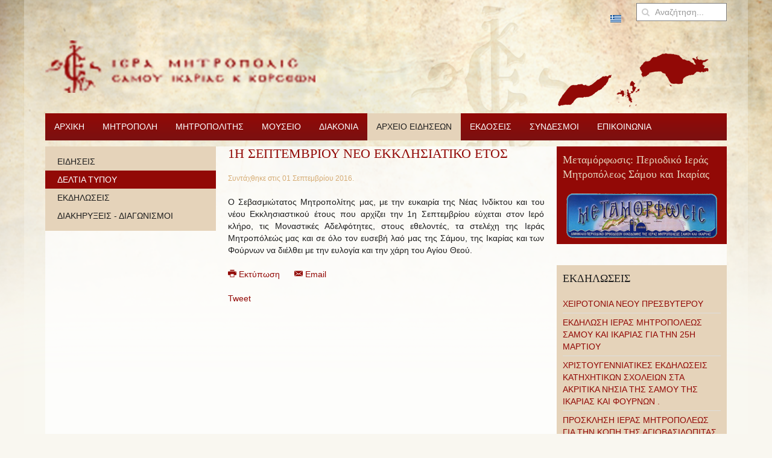

--- FILE ---
content_type: text/html; charset=utf-8
request_url: https://imsamou.gr/index.php/el/nea/deltia-typou/365-1i-septemvriou-neo-ekklisiatiko-etos
body_size: 8997
content:
<!DOCTYPE HTML>
<html lang="el-gr" dir="ltr"  data-config='{"twitter":0,"plusone":0,"facebook":0,"style":"imsam"}'>

<head>
<meta http-equiv="X-UA-Compatible" content="IE=edge">
<meta name="viewport" content="width=device-width, initial-scale=1">
<meta charset="utf-8" />
	<base href="https://imsamou.gr/index.php/el/nea/deltia-typou/365-1i-septemvriou-neo-ekklisiatiko-etos" />
	<meta name="author" content="Πάτερ Δημήτριος Ρηγάκης" />
	<meta name="generator" content="Joomla! - Open Source Content Management" />
	<title>1Η ΣΕΠΤΕΜΒΡΙΟΥ ΝΕΟ ΕΚΚΛΗΣΙΑΤΙΚΟ ΕΤΟΣ</title>
	<link href="/templates/yoo_master2/favicon.ico" rel="shortcut icon" type="image/vnd.microsoft.icon" />
	<link href="/cache/widgetkit/widgetkit-2fba5443.css" rel="stylesheet" />
	<link href="/plugins/system/jce/css/content.css?badb4208be409b1335b815dde676300e" rel="stylesheet" />
	<link href="/media/com_icagenda/icicons/style.css?149ebb80a1a49e0cb585684b84e57262" rel="stylesheet" />
	<link href="/components/com_icagenda/themes/packs/default/css/default_module.css" rel="stylesheet" />
	<link href="/media/mod_languages/css/template.css?149ebb80a1a49e0cb585684b84e57262" rel="stylesheet" />
	<style>
.spshare_fltlft {display:inline-block}.spshare {margin:10px 0}.sp_fblike {width:130px}.sp_pinterest, .sp_linkedin,.sp_digg {margin-right:10px}.sp_pinterest a {float:left}.sp_plusone {width:70px}.sp_twitter {width:106px}
@media screen and (min-width:1201px){


}

@media screen and (min-width:769px) and (max-width:1200px){


}

@media screen and (min-width:481px) and (max-width:768px){


}

@media screen and (max-width:480px){



	#ictip a.close {
		padding-right:15px;
	}

}

	</style>
	<script src="http://platform.twitter.com/widgets.js"></script>
	<script src="https://apis.google.com/js/plusone.js"></script>
	<script src="/media/jui/js/jquery.min.js?149ebb80a1a49e0cb585684b84e57262"></script>
	<script src="/media/jui/js/jquery-noconflict.js?149ebb80a1a49e0cb585684b84e57262"></script>
	<script src="/media/jui/js/jquery-migrate.min.js?149ebb80a1a49e0cb585684b84e57262"></script>
	<script src="/cache/widgetkit/widgetkit-5b4c9c9f.js"></script>
	<script src="/media/jui/js/bootstrap.min.js?149ebb80a1a49e0cb585684b84e57262"></script>
	<script src="/modules/mod_iccalendar/js/jQuery.highlightToday.min.js"></script>
	<script>

					(function(d){
					  var js, id = 'facebook-jssdk'; if (d.getElementById(id)) {return;}
					  js = d.createElement('script'); js.id = id; js.async = true;
					  js.src = '//connect.facebook.net/en_US/all.js#xfbml=1';
					  d.getElementsByTagName('head')[0].appendChild(js);
					}(document));				
				
		jQuery(document).ready(function(){
			jQuery("#mod_iccalendar_108").highlightToday("show_today");
		});
	
	</script>

<link rel="apple-touch-icon-precomposed" href="/templates/yoo_master2/apple_touch_icon.png">
<link rel="stylesheet" href="/templates/yoo_master2/styles/imsam/css/bootstrap.css">
<link rel="stylesheet" href="/templates/yoo_master2/styles/imsam/css/theme.css">
<link rel="stylesheet" href="/templates/yoo_master2/css/custom.css">
<script src="/templates/yoo_master2/warp/vendor/uikit/js/uikit.js"></script>
<script src="/templates/yoo_master2/warp/vendor/uikit/js/components/autocomplete.js"></script>
<script src="/templates/yoo_master2/warp/vendor/uikit/js/components/search.js"></script>
<script src="/templates/yoo_master2/warp/vendor/uikit/js/components/tooltip.js"></script>
<script src="/templates/yoo_master2/warp/js/social.js"></script>
<script src="/templates/yoo_master2/js/theme.js"></script>
</head>

<body class="tm-sidebar-a-left tm-sidebar-b-right tm-sidebars-2 tm-isblog">

	<div class="uk-container uk-container-center">

				<div class="tm-toolbar uk-clearfix uk-hidden-small">

			
						<div class="uk-float-right"><div class="uk-panel">
<form id="search-101-690c8a0d05bc9" class="uk-search" action="/index.php/el/nea/deltia-typou" method="post" data-uk-search="{'source': '/index.php/el/component/search/?tmpl=raw&amp;type=json&amp;ordering=&amp;searchphrase=all', 'param': 'searchword', 'msgResultsHeader': 'Αποτελέσματα Αναζήτησης', 'msgMoreResults': 'Περισσότερα αποτελέσματα', 'msgNoResults': 'Δεν υπάρχουν αποτελέσματα', flipDropdown: 1}">
	<input class="uk-search-field" type="text" name="searchword" placeholder="Αναζήτηση...">
	<input type="hidden" name="task"   value="search">
	<input type="hidden" name="option" value="com_search">
	<input type="hidden" name="Itemid" value="267">
</form>
</div>
<div class="uk-panel"><div class="mod-languages">

	<ul class="lang-inline" dir="ltr">
									<li class="lang-active">
			<a href="https://imsamou.gr/index.php/el/nea/deltia-typou/365-1i-septemvriou-neo-ekklisiatiko-etos">
												<img src="/media/mod_languages/images/el_gr.gif" alt="Ελληνικά (Ελλάδα)" title="Ελληνικά (Ελλάδα)" />										</a>
			</li>
				</ul>

</div>
</div></div>
			
		</div>
		
				<div class="tm-headerbar uk-clearfix uk-hidden-small">

						<a class="tm-logo" href="https://imsamou.gr">
	<img src="/images/logo.png" alt="logo" /></a>
			
			<div class="uk-panel">
	<p>&nbsp;&nbsp; <img src="/images/stories/3-islands.png" alt="3 islands" /></p></div>
		</div>
		
				<nav class="tm-navbar uk-navbar">

						
<ul class="uk-navbar-nav uk-hidden-small">
<li><a href="/index.php/el/">ΑΡΧΙΚΗ</a></li><li class="uk-parent" data-uk-dropdown="{'preventflip':'y'}" aria-haspopup="true" aria-expanded="false"><a href="/index.php/el/mitropoli">ΜΗΤΡΟΠΟΛΗ</a><div class="uk-dropdown uk-dropdown-navbar uk-dropdown-width-1"><div class="uk-grid uk-dropdown-grid"><div class="uk-width-1-1"><ul class="uk-nav uk-nav-navbar"><li><a href="/index.php/el/mitropoli/dioikisi-ypiresies">ΔΙΟΙΚΗΣΗ</a></li><li><a href="/index.php/el/mitropoli/ypiresies">ΥΠΗΡΕΣΙΕΣ</a></li><li class="uk-parent"><a href="/index.php/el/mitropoli/ieroi-naoi-kai-mones">ΙΕΡΟΙ ΝΑΟΙ</a><ul class="uk-nav-sub"><li><a href="/index.php/el/mitropoli/ieroi-naoi-kai-mones/ieroi-naoi-samou">ΙΕΡΟΙ ΝΑΟΙ ΣΑΜΟΥ</a></li><li><a href="/index.php/el/mitropoli/ieroi-naoi-kai-mones/ieroi-naoi-ikarias">ΙΕΡΟΙ ΝΑΟΙ ΙΚΑΡΙΑΣ</a></li></ul></li><li><a href="/index.php/el/mitropoli/ieres-mones">ΙΕΡΕΣ ΜΟΝΕΣ</a></li><li><a href="/index.php/el/mitropoli/istoria-tis-mitropoleos">ΙΣΤΟΡΙΑ ΤΗΣ ΜΗΤΡΟΠΟΛΕΩΣ</a></li><li><a href="/index.php/el/mitropoli/topikoi-agioi-kai-eortes">ΤΟΠΙΚΟΙ ΑΓΙΟΙ ΚΑΙ ΕΟΡΤΕΣ</a></li><li><a href="/index.php/el/mitropoli/istorika-mnimeia">ΜΝΗΜΕΙΑ ΜΗΤΡΟΠΟΛΕΩΣ</a></li><li><a href="/index.php/el/mitropoli/diatelesantes-arxiereis">ΔΙΑΤΕΛΕΣΑΝΤΕΣ ΑΡΧΙΕΡΕΙΣ</a></li></ul></div></div></div></li><li class="uk-parent" data-uk-dropdown="{'preventflip':'y'}" aria-haspopup="true" aria-expanded="false"><a href="/index.php/el/mitropolitis">ΜΗΤΡΟΠΟΛΙΤΗΣ</a><div class="uk-dropdown uk-dropdown-navbar uk-dropdown-width-1"><div class="uk-grid uk-dropdown-grid"><div class="uk-width-1-1"><ul class="uk-nav uk-nav-navbar"><li><a href="/index.php/el/mitropolitis/viografiko">ΒΙΟΓΡΑΦΙΚΟ</a></li><li><a href="/index.php/el/mitropolitis/enthronistirios-logos">ΕΝΘΡΟΝΙΣΤΗΡΙΟΣ ΛΟΓΟΣ</a></li><li><a href="/index.php/el/mitropolitis/programma-xorostasion">ΠΡΟΓΡΑΜΜΑ ΧΟΡΟΣΤΑΣΙΩΝ</a></li><li><a href="/index.php/el/mitropolitis/omilies">ΟΜΙΛΙΕΣ ΚΗΡΥΓΜΑΤΑ</a></li><li><a href="/index.php/el/mitropolitis/egkyklioi">ΕΓΚΥΚΛΙΟΙ</a></li><li><a href="/index.php/el/mitropolitis/mynhmata">ΜΗΝΥΜΑΤΑ</a></li><li><a href="/index.php/el/mitropolitis/syggrafiko-ergo">ΣΥΓΓΡΑΦΙΚΟ ΕΡΓΟ</a></li></ul></div></div></div></li><li class="uk-parent" data-uk-dropdown="{'preventflip':'y'}" aria-haspopup="true" aria-expanded="false"><a href="/index.php/el/mouseio">ΜΟΥΣΕΙΟ</a><div class="uk-dropdown uk-dropdown-navbar uk-dropdown-width-1"><div class="uk-grid uk-dropdown-grid"><div class="uk-width-1-1"><ul class="uk-nav uk-nav-navbar"><li><a href="/index.php/el/mouseio/museumenu">ΜΟΥΣΕΙΟ</a></li><li><a href="/index.php/el/mouseio/ekthemata">ΕΚΘΕΜΑΤΑ</a></li><li class="uk-parent"><a href="/index.php/el/mouseio/vivliothiki">ΒΙΒΛΙΟΘΗΚΗ</a><ul class="uk-nav-sub"><li><a href="/index.php/el/mouseio/vivliothiki/katalogos">ΚΑΤΑΛΟΓΟΣ</a></li></ul></li><li><a href="/index.php/el/mouseio/kentro-ekklisiastikon-kai-istorikon-meleton">ΚΕΝΤΡΟ ΕΚΚΛΗΣΙΑΣΤΙΚΩΝ ΙΣΤΟΡΙΚΩΝ ΚΑΙ ΠΟΛΙΤΙΣΜΙΚΩΝ ΜΕΛΕΤΩΝ</a></li></ul></div></div></div></li><li class="uk-parent" data-uk-dropdown="{'preventflip':'y'}" aria-haspopup="true" aria-expanded="false"><a href="/index.php/el/diakonia">ΔΙΑΚΟΝΙΑ</a><div class="uk-dropdown uk-dropdown-navbar uk-dropdown-width-1"><div class="uk-grid uk-dropdown-grid"><div class="uk-width-1-1"><ul class="uk-nav uk-nav-navbar"><li><a href="/index.php/el/diakonia/girokomeia">ΓΗΡΟΚΟΜΕΙΑ</a></li><li class="uk-parent"><a href="/index.php/el/diakonia/neotita">ΝΕΟΤΗΤΑ</a><ul class="uk-nav-sub"><li><a href="/index.php/el/diakonia/neotita/katixitiko">ΚΑΤΗΧΗΤΙΚΟ</a></li><li><a href="/index.php/el/diakonia/neotita/kataskinoseis">ΚΑΤΑΣΚΗΝΩΣΕΙΣ</a></li></ul></li><li><a href="/index.php/el/diakonia/pantopoleio-agapis">ΠΑΝΤΟΠΩΛΕΙΟ ΑΓΑΠΗΣ</a></li><li><a href="/index.php/el/diakonia/imatothiki">ΙΜΑΤΙΟΘΗΚΗ</a></li></ul></div></div></div></li><li class="uk-parent uk-active" data-uk-dropdown="{'preventflip':'y'}" aria-haspopup="true" aria-expanded="false"><a href="/index.php/el/nea">ΑΡΧΕΙΟ ΕΙΔΗΣΕΩΝ</a><div class="uk-dropdown uk-dropdown-navbar uk-dropdown-width-1"><div class="uk-grid uk-dropdown-grid"><div class="uk-width-1-1"><ul class="uk-nav uk-nav-navbar"><li><a href="/index.php/el/nea/eidiseis">ΕΙΔΗΣΕΙΣ</a></li><li class="uk-active"><a href="/index.php/el/nea/deltia-typou">ΔΕΛΤΙΑ ΤΥΠΟΥ</a></li><li><a href="/index.php/el/nea/ekdiloseis">ΕΚΔΗΛΩΣΕΙΣ</a></li><li><a href="/index.php/el/nea/diakirykseis-diagonismoi">ΔΙΑΚΗΡΥΞΕΙΣ - ΔΙΑΓΩΝΙΣΜΟΙ</a></li></ul></div></div></div></li><li class="uk-parent" data-uk-dropdown="{'preventflip':'y'}" aria-haspopup="true" aria-expanded="false"><a href="/index.php/el/ekdoseis">ΕΚΔΟΣΕΙΣ</a><div class="uk-dropdown uk-dropdown-navbar uk-dropdown-width-1"><div class="uk-grid uk-dropdown-grid"><div class="uk-width-1-1"><ul class="uk-nav uk-nav-navbar"><li><a href="/index.php/el/ekdoseis/ekdoseis-vivlion-kai-ieron-akolouthion">ΕΚΔΟΣΕΙΣ ΒΙΒΛΙΩΝ ΚΑΙ ΙΕΡΩΝ ΑΚΟΛΟΥΘΙΩΝ</a></li><li class="uk-parent"><a href="/index.php/el/ekdoseis/periodiko-metamorfosi">ΠΕΡΙΟΔΙΚΟ ΜΕΤΑΜΟΡΦΩΣΙΣ</a><ul class="uk-nav-sub"><li><a href="/index.php/el/ekdoseis/periodiko-metamorfosi/2013">2013</a></li><li><a href="/index.php/el/ekdoseis/periodiko-metamorfosi/2012">2012</a></li><li><a href="/index.php/el/ekdoseis/periodiko-metamorfosi/2011">2011</a></li></ul></li></ul></div></div></div></li><li class="uk-parent" data-uk-dropdown="{'preventflip':'y'}" aria-haspopup="true" aria-expanded="false"><a href="/index.php/el/syndesmoi">ΣΥΝΔΕΣΜΟΙ</a><div class="uk-dropdown uk-dropdown-navbar uk-dropdown-width-1"><div class="uk-grid uk-dropdown-grid"><div class="uk-width-1-1"><ul class="uk-nav uk-nav-navbar"><li><a href="/index.php/el/syndesmoi/eksoterikoi-syndesmoi">ΕΞΩΤΕΡΙΚΟΙ ΣΥΝΔΕΣΜΟΙ</a></li><li><a href="/index.php/el/syndesmoi/web-tv">WEB TV</a></li></ul></div></div></div></li><li><a href="/index.php/el/contact-gr">ΕΠΙΚΟΙΝΩΝΙΑ</a></li></ul>			
						<a href="#offcanvas" class="uk-navbar-toggle uk-visible-small" data-uk-offcanvas></a>
			
			
						<div class="uk-navbar-content uk-navbar-center uk-visible-small"><a class="tm-logo-small" href="https://imsamou.gr">
	<img style="margin-bottom: 20px;" src="/images/logo.png" alt="logo" width="343" height="65" /></a></div>
			
		</nav>
		
		
		
				<div id="tm-middle" class="tm-middle uk-grid" data-uk-grid-match data-uk-grid-margin>

						<div class="tm-main uk-width-medium-1-2 uk-push-1-4">

				
								<main id="tm-content" class="tm-content">

					
					<div id="system-message-container">
</div>
<article class="uk-article" data-permalink="http://imsamou.gr/index.php/el/nea/deltia-typou/365-1i-septemvriou-neo-ekklisiatiko-etos">

	
		<h1 class="uk-article-title">
					1Η ΣΕΠΤΕΜΒΡΙΟΥ ΝΕΟ ΕΚΚΛΗΣΙΑΤΙΚΟ ΕΤΟΣ			</h1>
	
	
		<p class="uk-article-meta">

		Συντάχθηκε στις <time datetime="2016-09-01">01 Σεπτεμβρίου 2016</time>.
	</p>
	
	
	
			
<p style="text-align: justify;">&Omicron; &Sigma;&epsilon;&beta;&alpha;&sigma;&mu;&iota;ώ&tau;&alpha;&tau;&omicron;&sigmaf; &Mu;&eta;&tau;&rho;&omicron;&pi;&omicron;&lambda;ί&tau;&eta;&sigmaf; &mu;&alpha;&sigmaf;, &mu;&epsilon; &tau;&eta;&nu; &epsilon;&upsilon;&kappa;&alpha;&iota;&rho;ί&alpha; &tau;&eta;&sigmaf; &Nu;έ&alpha;&sigmaf; &Iota;&nu;&delta;ί&kappa;&tau;&omicron;&upsilon; &kappa;&alpha;&iota; &tau;&omicron;&upsilon; &nu;έ&omicron;&upsilon; &Epsilon;&kappa;&kappa;&lambda;&eta;&sigma;&iota;&alpha;&sigma;&tau;&iota;&kappa;&omicron;ύ έ&tau;&omicron;&upsilon;&sigmaf; &pi;&omicron;&upsilon; &alpha;&rho;&chi;ί&zeta;&epsilon;&iota; &tau;&eta;&nu; 1&eta; &Sigma;&epsilon;&pi;&tau;&epsilon;&mu;&beta;&rho;ί&omicron;&upsilon; &epsilon;ύ&chi;&epsilon;&tau;&alpha;&iota; &sigma;&tau;&omicron;&nu; &Iota;&epsilon;&rho;ό &kappa;&lambda;ή&rho;&omicron;, &tau;&iota;&sigmaf; &Mu;&omicron;&nu;&alpha;&sigma;&tau;&iota;&kappa;έ&sigmaf; &Alpha;&delta;&epsilon;&lambda;&phi;ό&tau;&eta;&tau;&epsilon;&sigmaf;, &sigma;&tau;&omicron;&upsilon;&sigmaf; &epsilon;&theta;&epsilon;&lambda;&omicron;&nu;&tau;έ&sigmaf;, &tau;&alpha; &sigma;&tau;&epsilon;&lambda;έ&chi;&eta; &tau;&eta;&sigmaf; &Iota;&epsilon;&rho;ά&sigmaf; &Mu;&eta;&tau;&rho;&omicron;&pi;ό&lambda;&epsilon;ώ&sigmaf; &mu;&alpha;&sigmaf; &kappa;&alpha;&iota; &sigma;&epsilon; ό&lambda;&omicron; &tau;&omicron;&nu; &epsilon;&upsilon;&sigma;&epsilon;&beta;ή &lambda;&alpha;ό &mu;&alpha;&sigmaf; &tau;&eta;&sigmaf; &Sigma;ά&mu;&omicron;&upsilon;, &tau;&eta;&sigmaf; &Iota;&kappa;&alpha;&rho;ί&alpha;&sigmaf; &kappa;&alpha;&iota; &tau;&omega;&nu; &Phi;&omicron;ύ&rho;&nu;&omega;&nu; &nu;&alpha; &delta;&iota;έ&lambda;&theta;&epsilon;&iota; &mu;&epsilon; &tau;&eta;&nu; &epsilon;&upsilon;&lambda;&omicron;&gamma;ί&alpha; &kappa;&alpha;&iota; &tau;&eta;&nu; &chi;ά&rho;&eta; &tau;&omicron;&upsilon; &Alpha;&gamma;ί&omicron;&upsilon; &Theta;&epsilon;&omicron;ύ.</p> 	
	
	
		<p><a href="/index.php/el/nea/deltia-typou/365-1i-septemvriou-neo-ekklisiatiko-etos?tmpl=component&amp;print=1&amp;layout=default" class="uk-margin-right" title="Εκτύπωση άρθρου < 1Η ΣΕΠΤΕΜΒΡΙΟΥ ΝΕΟ ΕΚΚΛΗΣΙΑΤΙΚΟ ΕΤΟΣ >" onclick="window.open(this.href,'win2','status=no,toolbar=no,scrollbars=yes,titlebar=no,menubar=no,resizable=yes,width=640,height=480,directories=no,location=no'); return false;" rel="nofollow">			<span class="icon-print" aria-hidden="true"></span>
		Εκτύπωση	</a><a href="/index.php/el/component/mailto/?tmpl=component&amp;template=yoo_master2&amp;link=9774b58c12b4f45f74f339aa904cd8838c5e750c" class="uk-margin-right" title="Στείλτε αυτό το σύνδεσμο με ένα email σε ένα φίλο" onclick="window.open(this.href,'win2','width=400,height=550,menubar=yes,resizable=yes'); return false;" rel="nofollow">			<span class="icon-envelope" aria-hidden="true"></span>
		Email	</a></p>
	
	
	
	<div class='spshare'><div class='sp_twitter spshare_fltlft'><a href='https://twitter.com/share' class='twitter-share-button' data-text='1Η ΣΕΠΤΕΜΒΡΙΟΥ ΝΕΟ ΕΚΚΛΗΣΙΑΤΙΚΟ ΕΤΟΣ' data-url='https://imsamou.gr/index.php/el/nea/deltia-typou/365-1i-septemvriou-neo-ekklisiatiko-etos' data-count='horizontal'>Tweet</a></div><div class='sp_plusone spshare_fltlft'><g:plusone href='https://imsamou.gr/index.php/el/nea/deltia-typou/365-1i-septemvriou-neo-ekklisiatiko-etos' size='medium'></g:plusone></div><div class='sp_fblike spshare_fltlft'><div class='fb-like' data-href='https://imsamou.gr/index.php/el/nea/deltia-typou/365-1i-septemvriou-neo-ekklisiatiko-etos' data-send='true' data-layout='button_count' data-width='130' data-show-faces='flase'></div></div><div style='clear:both'></div></div>
</article>

				</main>
				
				
			</div>
			
                                                            <aside class="tm-sidebar-a uk-width-medium-1-4 uk-pull-1-2"><div class="uk-panel uk-panel-box"><ul class="uk-nav uk-nav-parent-icon uk-nav-side" data-uk-nav="{}">
<li><a href="/index.php/el/nea/eidiseis">ΕΙΔΗΣΕΙΣ</a></li><li class="uk-active"><a href="/index.php/el/nea/deltia-typou">ΔΕΛΤΙΑ ΤΥΠΟΥ</a></li><li><a href="/index.php/el/nea/ekdiloseis">ΕΚΔΗΛΩΣΕΙΣ</a></li><li><a href="/index.php/el/nea/diakirykseis-diagonismoi">ΔΙΑΚΗΡΥΞΕΙΣ - ΔΙΑΓΩΝΙΣΜΟΙ</a></li></ul></div></aside>
                                                <aside class="tm-sidebar-b uk-width-medium-1-4"><div class="uk-panel uk-panel-box uk-panel-box-primary"><h3 class="uk-panel-title">Μεταμόρφωσις: Περιοδικό Ιεράς Μητροπόλεως Σάμου και Ικαρίας </h3>
	<p><a href="/index.php/el/ekdoseis/periodiko-metamorfosi"><img style="display: block; margin-left: auto; margin-right: auto;" src="/images/periodika/magazine.png" alt="magazine" /></a></p></div>
<div class="uk-panel uk-panel-box"><h3 class="uk-panel-title">ΕΚΔΗΛΩΣΕΙΣ</h3>
<ul class="uk-list uk-list-line">
	<li><a href="/index.php/el/nea/100-ekdiloseis/710-xeirotonia-neou-presvyterou">ΧΕΙΡΟΤΟΝΙΑ ΝΕΟΥ ΠΡΕΣΒΥΤΕΡΟΥ</a></li>
	<li><a href="/index.php/el/nea/100-ekdiloseis/662-ekldivlosi-ieras-mitropoleos-samou-kai-ikarias-gia-tin-25i-martiou">ΕΚΔΗΛΩΣΗ ΙΕΡΑΣ ΜΗΤΡΟΠΟΛΕΩΣ ΣΑΜΟΥ ΚΑΙ ΙΚΑΡΙΑΣ ΓΙΑ ΤΗΝ 25Η ΜΑΡΤΙΟΥ </a></li>
	<li><a href="/index.php/el/nea/100-ekdiloseis/641-xristougenniatikes-ekdiloseis-katixitikon-sxoleion-sta-akritika-nisia-tis-samou-tis-ikarias-kai-fournon">ΧΡΙΣΤΟΥΓΕΝΝΙΑΤΙΚΕΣ  ΕΚΔΗΛΩΣΕΙΣ ΚΑΤΗΧΗΤΙΚΩΝ ΣΧΟΛΕΙΩΝ ΣΤΑ ΑΚΡΙΤΙΚΑ ΝΗΣΙΑ ΤΗΣ ΣΑΜΟΥ ΤΗΣ ΙΚΑΡΙΑΣ ΚΑΙ ΦΟΥΡΝΩΝ .</a></li>
	<li><a href="/index.php/el/nea/100-ekdiloseis/499-prosklisi-ieras-mitropoleos-gia-tin-kopi-tis-agiovasilopitas">ΠΡΟΣΚΛΗΣΗ ΙΕΡΑΣ ΜΗΤΡΟΠΟΛΕΩΣ ΓΙΑ ΤΗΝ ΚΟΠΗ ΤΗΣ ΑΓΙΟΒΑΣΙΛΟΠΙΤΑΣ</a></li>
	<li><a href="/index.php/el/nea/100-ekdiloseis/494-xristougenniatikes-eortes-ton-katixitikon-sxoleion-kai-ton-neanikon-syntrofion-tis-ieras-mitropoleos-mas">ΧΡΙΣΤΟΥΓΕΝΝΙΑΤΙΚΕΣ ΕΟΡΤΕΣ ΤΩΝ ΚΑΤΗΧΗΤΙΚΩΝ ΣΧΟΛΕΙΩΝ ΚΑΙ ΤΩΝ ΝΕΑΝΙΚΩΝ ΣΥΝΤΡΟΦΙΩΝ ΤΗΣ ΙΕΡΑΣ ΜΗΤΡΟΠΟΛΕΩΣ ΜΑΣ.</a></li>
</ul></div>
<div class="uk-panel uk-panel-box"><h3 class="uk-panel-title">ΔΕΛΤΙΑ ΤΥΠΟΥ</h3>
<ul class="uk-list uk-list-line">
	<li><a href="/index.php/el/nea/deltia-typou/1488-gkainia-to-lieftiko-katafygiou-samou">Ἐγκαίνια τοῦ Ἀλιευτικοῦ Καταφυγίου Σάμου</a></li>
	<li><a href="/index.php/el/nea/deltia-typou/1486-dilosi-tou-sevasmiotatou-mitropolitou-samou-ikarias-kai-korseon-k-k-efseviou-gia-ti-thliveri-epeteio-ton-pente-eton-apo-ton-katastreptiko-seismo-sti-samo">ΔΗΛΩΣΗ ΤΟΥ ΣΕΒΑΣΜΙΩΤΑΤΟΥ ΜΗΤΡΟΠΟΛΙΤΟΥ ΣΑΜΟΥ, ΙΚΑΡΙΑΣ ΚΑΙ ΚΟΡΣΕΩΝ κ.κ. ΕΥΣΕΒΙΟΥ ΓΙΑ ΤΗ ΘΛΙΒΕΡΗ ΕΠΕΤΕΙΟ ΤΩΝ ΠΕΝΤΕ ΕΤΩΝ ΑΠΟ ΤΟΝ ΚΑΤΑΣΤΡΕΠΤΙΚΟ ΣΕΙΣΜΟ ΣΤΗ ΣΑΜΟ</a></li>
	<li><a href="/index.php/el/nea/deltia-typou/1485-ortasm-s-t-s-peteiou-t-s-28is-ktovriou-st-n-kritik-er-mitropoli-mas">Ἐορτασμὸς τῆς Ἐπετείου τῆς 28ης Ὀκτωβρίου στὴν Ἀκριτικὴ Ἱερὰ Μητρόπολή μας</a></li>
	<li><a href="/index.php/el/nea/deltia-typou/1484-diimeri-piskepsi-to-sevasmiotatou-poimenarxou-mas-stin-karia">Διήμερη ἐπίσκεψη τοῦ Σεβασμιωτάτου Ποιμενάρχου μας στήν Ἰκαρία</a></li>
</ul></div>
<div class="uk-panel uk-panel-box"><h3 class="uk-panel-title">ΚΟΙΝΩΝΙΚΗ ΔΙΚΤΥΩΣΗ</h3>
	<table style="margin-left: auto; margin-right: auto; width: 167px; height: 74px;">
<tbody>
<tr>
<td style="text-align: center;"><a href="https://www.facebook.com/imsamou" target="_blank"><img src="/images/social_icons/flat_bordo/facebook.png" alt="facebook" /></a></td>
<td style="text-align: center;"><a href="https://twitter.com/im_samou" target="_blank"><img src="/images/social_icons/flat_bordo/twitter.png" alt="twitter" /></a></td>
<td style="text-align: center;"><a href="https://plus.google.com/u/0/b/108499911667450763207/108499911667450763207/about" target="_blank"><img src="/images/social_icons/flat_bordo/googleplus.png" alt="googleplus" /></a></td>
<td style="text-align: center;"><a href="https://www.youtube.com/channel/UChe-UuHK0lEv641OwU1YCrg" target="_blank"><img src="/images/social_icons/flat_bordo/youtube.png" alt="youtube" /></a></td>
</tr>
</tbody>
</table></div></aside>
                        
		</div>
		
				<section id="tm-bottom-a" class="tm-bottom-a uk-grid uk-grid-divider" data-uk-grid-match="{target:'> div > .uk-panel'}" data-uk-grid-margin>
<div class="uk-width-1-1 uk-width-medium-1-3"><div class="uk-panel uk-panel-box"><h3 class="uk-panel-title">ΑΓΙΟΛΟΓΙΟΝ</h3><script type="text/javascript" charset="utf-8" 
 src="http://web.itoday.gr/load.js"></script>

<p><strong> <script type="text/javascript">datebig(0);</script> </strong> <p>

<p><em><script type="text/javascript"> dayofyear(0); </script>η ημέρα,
 <script type="text/javascript"> weekofyear(0); </script>η εβδομάδα του έτους </em></p>
<p><script type="text/javascript">namesprefix(0);</script> <p>
<p><script type="text/javascript">names(0);</script> <p>
<p> Άυριο <strong><script type="text/javascript">datebig(1);</script></strong> </br>
γιορτάζουν: <script type="text/javascript">names(1);</script> <p>

<p><span style="font-size: 6pt;">Πηγή: <a href="http://www.itoday.gr">Λογισμικό "Σήμερα"</a></span></p>
</div></div>

<div class="uk-width-1-1 uk-width-medium-1-3"><div class="uk-panel uk-panel-box uk-panel-box-primary"><h3 class="uk-panel-title">ΣΥΝΑΞΑΡΙΣΤΗΣ</h3><script type="text/javascript" charset="utf-8"  src="http://web.itoday.gr/load.js"></script>

<p><strong>Σήμερα: </strong><script type="text/javascript">relbig(0);</script> </p>


</div></div>

<div class="uk-width-1-1 uk-width-medium-1-3"><div class="uk-panel uk-panel-box"><h3 class="uk-panel-title">ΗΜΕΡΟΛΟΓΙΟ</h3><!-- iCagenda - Calendar --><div tabindex="0" id="ic-calendar-108" class="">
<!-- Calendar -->


<div class="default iccalendar " style=" color:#000000; background-color: transparent; background-image: none;" id="108"><div id="mod_iccalendar_108">
			<div class="icagenda_header">
			</div><div class="icnav"><a id="ic-prev-year" class="backicY icagendabtn_108" href="https://imsamou.gr/index.php/el/nea/deltia-typou/365-1i-septemvriou-neo-ekklisiatiko-etos?iccaldate=2024-11-1" rel="nofollow"><span style="height: 1px; width: 1px; position: absolute; overflow: hidden; top: -10px;" title="">Previous Year</span><span class="iCicon iCicon-backicY"></span></a><a id="ic-prev-month" class="backic icagendabtn_108" href="https://imsamou.gr/index.php/el/nea/deltia-typou/365-1i-septemvriou-neo-ekklisiatiko-etos?iccaldate=2025-10-1" rel="nofollow"><span style="height: 1px; width: 1px; position: absolute; overflow: hidden; top: -10px;" title="">Previous Month</span><span class="iCicon iCicon-backic"></span></a><a id="ic-next-year" class="nexticY icagendabtn_108" href="https://imsamou.gr/index.php/el/nea/deltia-typou/365-1i-septemvriou-neo-ekklisiatiko-etos?iccaldate=2026-11-1" rel="nofollow"><span style="height: 1px; width: 1px; position: absolute; overflow: hidden; top: -10px;" title="">Next Year</span><span class="iCicon iCicon-nexticY"></span></a><a id="ic-next-month" class="nextic icagendabtn_108" href="https://imsamou.gr/index.php/el/nea/deltia-typou/365-1i-septemvriou-neo-ekklisiatiko-etos?iccaldate=2025-12-1" rel="nofollow"><span style="height: 1px; width: 1px; position: absolute; overflow: hidden; top: -10px;" title="">Next Month</span><span class="iCicon iCicon-nextic"></span></a><div class="titleic">November 2025</div></div><div style="clear:both"></div>
			<table id="icagenda_calendar" class="ic-table" style="width:100%;">
				<thead>
					<tr>
						<th style="width:14.2857143%;background: ;">Δευ</th>
						<th style="width:14.2857143%;background: ;">Τρι</th>
						<th style="width:14.2857143%;background: ;">Τετ</th>
						<th style="width:14.2857143%;background: ;">Πεμ</th>
						<th style="width:14.2857143%;background: ;">Παρ</th>
						<th style="width:14.2857143%;background:#f9f7f0;">Σαβ</th>
						<th style="width:14.2857143%;background:#f9f7f0;">Κυρ</th>
					</tr>
				</thead>
		<tr><td colspan="5"></td><td style="background:#f9f7f0;">
<!-- Module Calendar Day Pop-up -->

	<div class="no-event style_Day" data-cal-date="2025-11-01">
		1	</div>
</td><td style="background:#f9f7f0;">
<!-- Module Calendar Day Pop-up -->

	<div class="no-event style_Day" data-cal-date="2025-11-02">
		2	</div>
</td><tr><td style="background: ;">
<!-- Module Calendar Day Pop-up -->

	<div class="no-event style_Day" data-cal-date="2025-11-03">
		3	</div>
</td><td style="background: ;">
<!-- Module Calendar Day Pop-up -->

	<div class="no-event style_Day" data-cal-date="2025-11-04">
		4	</div>
</td><td style="background: ;">
<!-- Module Calendar Day Pop-up -->

	<div class="no-event style_Day" data-cal-date="2025-11-05">
		5	</div>
</td><td style="background: ;">
<!-- Module Calendar Day Pop-up -->

	<div class="no-event style_Today" data-cal-date="2025-11-06">
		6	</div>
</td><td style="background: ;">
<!-- Module Calendar Day Pop-up -->

	<div class="no-event style_Day" data-cal-date="2025-11-07">
		7	</div>
</td><td style="background:#f9f7f0;">
<!-- Module Calendar Day Pop-up -->

	<div class="no-event style_Day" data-cal-date="2025-11-08">
		8	</div>
</td><td style="background:#f9f7f0;">
<!-- Module Calendar Day Pop-up -->

	<div class="no-event style_Day" data-cal-date="2025-11-09">
		9	</div>
</td><tr><td style="background: ;">
<!-- Module Calendar Day Pop-up -->

	<div class="no-event style_Day" data-cal-date="2025-11-10">
		10	</div>
</td><td style="background: ;">
<!-- Module Calendar Day Pop-up -->

	<div class="no-event style_Day" data-cal-date="2025-11-11">
		11	</div>
</td><td style="background: ;">
<!-- Module Calendar Day Pop-up -->

	<div class="no-event style_Day" data-cal-date="2025-11-12">
		12	</div>
</td><td style="background: ;">
<!-- Module Calendar Day Pop-up -->

	<div class="no-event style_Day" data-cal-date="2025-11-13">
		13	</div>
</td><td style="background: ;">
<!-- Module Calendar Day Pop-up -->

	<div class="no-event style_Day" data-cal-date="2025-11-14">
		14	</div>
</td><td style="background:#f9f7f0;">
<!-- Module Calendar Day Pop-up -->

	<div class="no-event style_Day" data-cal-date="2025-11-15">
		15	</div>
</td><td style="background:#f9f7f0;">
<!-- Module Calendar Day Pop-up -->

	<div class="no-event style_Day" data-cal-date="2025-11-16">
		16	</div>
</td><tr><td style="background: ;">
<!-- Module Calendar Day Pop-up -->

	<div class="no-event style_Day" data-cal-date="2025-11-17">
		17	</div>
</td><td style="background: ;">
<!-- Module Calendar Day Pop-up -->

	<div class="no-event style_Day" data-cal-date="2025-11-18">
		18	</div>
</td><td style="background: ;">
<!-- Module Calendar Day Pop-up -->

	<div class="no-event style_Day" data-cal-date="2025-11-19">
		19	</div>
</td><td style="background: ;">
<!-- Module Calendar Day Pop-up -->

	<div class="no-event style_Day" data-cal-date="2025-11-20">
		20	</div>
</td><td style="background: ;">
<!-- Module Calendar Day Pop-up -->

	<div class="no-event style_Day" data-cal-date="2025-11-21">
		21	</div>
</td><td style="background:#f9f7f0;">
<!-- Module Calendar Day Pop-up -->

	<div class="no-event style_Day" data-cal-date="2025-11-22">
		22	</div>
</td><td style="background:#f9f7f0;">
<!-- Module Calendar Day Pop-up -->

	<div class="no-event style_Day" data-cal-date="2025-11-23">
		23	</div>
</td><tr><td style="background: ;">
<!-- Module Calendar Day Pop-up -->

	<div class="no-event style_Day" data-cal-date="2025-11-24">
		24	</div>
</td><td style="background: ;">
<!-- Module Calendar Day Pop-up -->

	<div class="no-event style_Day" data-cal-date="2025-11-25">
		25	</div>
</td><td style="background: ;">
<!-- Module Calendar Day Pop-up -->

	<div class="no-event style_Day" data-cal-date="2025-11-26">
		26	</div>
</td><td style="background: ;">
<!-- Module Calendar Day Pop-up -->

	<div class="no-event style_Day" data-cal-date="2025-11-27">
		27	</div>
</td><td style="background: ;">
<!-- Module Calendar Day Pop-up -->

	<div class="no-event style_Day" data-cal-date="2025-11-28">
		28	</div>
</td><td style="background:#f9f7f0;">
<!-- Module Calendar Day Pop-up -->

	<div class="no-event style_Day" data-cal-date="2025-11-29">
		29	</div>
</td><td style="background:#f9f7f0;">
<!-- Module Calendar Day Pop-up -->

	<div class="no-event style_Day" data-cal-date="2025-11-30">
		30	</div>
</td></table></div></div>
</div>
<script type="text/javascript">
(function($){
	if ($('.spanEv:visible').length !== 0) {
		return false;
	}
	var icmouse = 'click';
	var mouseout = '1';
	var icclasstip = '.icevent a';
	var icclass = '.iccalendar';
	var position = 'right';
	var posmiddle = 'top';
	var modid = '108';
	var modidid = '#108';
	var icagendabtn = '.icagendabtn_108';
	var mod_iccalendar = '#mod_iccalendar_108';
	var template = '.default';
	var loading = 'loading...';
	var closetxt = 'X';
	var tip_type = '1';
	var tipwidth = 390;
	var smallwidththreshold = 481;
	var verticaloffset = 50;
	var css_position = '';
	var mobile_min_width = 320;
	var extra_css = '';

	$(document).on('click touchend', icagendabtn, function(e){		e.preventDefault();

		url=$(this).attr('href');

		$(modidid).html('<\div class="icloading_box"><\div style="text-align:center;">' + loading + '<\/div><\div class="icloading_img"><\/div><\/div>').load(url + ' ' + mod_iccalendar, function(){$('#mod_iccalendar_108').highlightToday();});

	});

	// Calendar Keyboard Accessibility (experimental, since 3.5.14)
	if (typeof first_mod === 'undefined') {
		$i = '1';
		first_mod = modid;
		first_nb = $i;
		nb_mod = $i;
	} else {
		$i = (typeof $i === 'undefined') ? '2' : ++$i;
		nb_mod = $i;
	}

	$('#ic-calendar-'+modid).addClass('ic-'+nb_mod);

	$(document).keydown(function(e){

		// ctrl+alt+C : focus on first Calendar module
		// REMOVE: Polish language conflict, alt+C Ć
//		if (e.ctrlKey && e.altKey && e.keyCode == 67) {
//			$('#ic-calendar-'+first_mod).focus();
//		}

		// ctrl+alt+N : focus on Next calendar module
		if (e.ctrlKey && e.altKey && e.keyCode == 78) {
			if ($('#ic-calendar-'+modid).is(':focus')) {
				activ = $('#ic-calendar-'+modid).attr('class');
				act = activ.split('-');
				act = act[1];
				next = ++act;
			}
			mod_class = $('#ic-calendar-'+modid).attr('class');
			if ($('.ic-'+next).length == 0) next = 1;
			if (mod_class == 'ic-'+next) $('.ic-'+next).focus();
		}

		// On focused calendar module
		if ($('#ic-calendar-'+modid).is(':focus')){
			switch (e.keyCode) {
				case 37:
					// Left arrow pressed
					url = $('#ic-calendar-'+modid+' #ic-prev-month').attr('href');
					break;
				case 38:
					// Top arrow pressed
					url = $('#ic-calendar-'+modid+' #ic-next-year').attr('href');
					break;
				case 39:
					// Right arrow pressed
					url = $('#ic-calendar-'+modid+' #ic-next-month').attr('href');
					break;
				case 40:
					// Top arrow pressed
					url = $('#ic-calendar-'+modid+' #ic-prev-year').attr('href');
					break;
			}

			if ((!e.shiftKey && (e.keyCode == 37 || e.keyCode == 39)) ||
				(e.shiftKey && (e.keyCode == 38 || e.keyCode == 40))) {
				$(modidid).html('<\div class="icloading_box"><\div style="text-align:center;">' + loading + '<\/div><\div class="icloading_img"><\/div><\/div>').load(url + ' ' + mod_iccalendar, function(){$('#mod_iccalendar_108').highlightToday();});
			}

//			if ($(modidid+' '+icclasstip).is(':focus') && e.keyCode == 13){
//				var icmouse = "click";
//			}
		}
	});

	if (tip_type=='2') {	$(document).on(icmouse, this, function(e){
		e.preventDefault();

		$(".iCaTip").tipTip({maxWidth: "400", defaultPosition: "top", edgeOffset: 1, activation:"hover", keepAlive: true});
	});
	}

	if (tip_type=='1') {		$view_width=$(window).width();		if($view_width<smallwidththreshold){			icmouse='click touchend';
		}

		$(document).on(icmouse, modidid+' '+icclasstip, function(e){
			$view_height=$(window).height();			$view_width=$(window).width();			e.preventDefault();
			$('#ictip').remove();
			$parent=$(this).parent();
			var tip = $($parent).children(modidid+' .spanEv').html();
			tip = tip.replace(/<icscript>/g,'<script>');
			var $tip = tip.replace(/<\/icscript>/g,'<\/script>');

			if ($view_width < smallwidththreshold)
			{
								css_position = 'fixed';
				$width_px = Math.max(mobile_min_width,$view_width); 				$width = '100%';
				$pos = '0px';
				$top = '0px';
				extra_css='border:0;border-radius:0;height:100%;box-shadow:none;margin:0px;padding:10px;min-width:'+mobile_min_width+'px;overflow-y:scroll;padding:0;';			}
			else
			{
				css_position = 'absolute';
				$width_px = Math.min($view_width, tipwidth);
				$width = $width_px+'px';

								switch(position) {
					case 'left':
						$pos=Math.max(0,$(modidid).offset().left-$width_px-10)+'px';
						break;
					case 'right':
						$pos=Math.max(0,Math.min($view_width-$width_px,$(modidid).offset().left+$(modidid).width()+10))+'px';
						break;
					default:						$pos=Math.ceil(($view_width-$width_px)/2)+'px';
						break;
				}

								if (posmiddle === 'top')
				{
					$top = Math.max(0,$(modidid).offset().top-verticaloffset)+'px';				}
				else
				{
					$top = Math.max(0,$(modidid).offset().top+$(modidid).height()-verticaloffset)+'px';				}
			}


			$('body').prepend('<\div style="display:block; position:'+css_position+'; width:'+$width+'; left:'+$pos+'; top:'+$top+';'+extra_css+'" id="ictip"> '+$(this).parent().children('.date').html()+'<a class="close" style="cursor: pointer;"><\div style="display:block; width:auto; height:50px; text-align:right;">' + closetxt + '<\/div></a><span class="clr"></span>'+$tip+'<\/div>');

			// Tooltip Keyboard Accessibility (experimental, since 3.5.14)
			$(document).keydown(function(e){
				//	Shift : focus on tooltip events
				if ($('.icevent a').is(':focus') && e.keyCode == 16){
					$('.ictip-event a').focus();
				}
				//	esc : close tooltip
				if (($('.ictip-event a').is(':focus') || $('.icevent a').is(':focus')) && e.keyCode == 27){
					e.preventDefault();
					$('#ictip').remove();
				}
			});

			// Close Tooltip
			$(document).on('click touchend', '.close', function(e){
				e.preventDefault();
				$('#ictip').remove();
			});

			if (mouseout == '1')
			{
				$('#ictip')
					.mouseout(function() {
//						$( "div:first", this ).text( "mouse out" );
						$('#ictip').stop(true).fadeOut(300);
					})
					.mouseover(function() {
//						$( "div:first", this ).text( "mouse over" );
						$('#ictip').stop(true).fadeIn(300);
					});
			}
		});
	}

}) (jQuery);
</script>
</div></div>
</section>
		
		
				<footer id="tm-footer" class="tm-footer">

						<a class="tm-totop-scroller" data-uk-smooth-scroll href="#"></a>
			
			<div class="uk-panel">
	<div style="text-align: center;"><img src="/images/logo_ergou.png" alt="logo ergou" width="399" height="130" style="margin: 0px auto 10px; vertical-align: bottom; display: block;" /></div>
<div style="text-align: center;">Copyright© 2014 - 2022 <a href="http://imsamou.gr/">Ιερά Μητρόπολη Σάμου,Ικαρίας &amp; Κορσεών</a>. Με την επιφύλαξη παντός δικαιώματος.</div>
<div style="text-align: center;">Σχεδίαση και Κατασκευή <a href="http://www.prismaelectronics.eu">Prisma Electronics SA</a>.</div></div>
		</footer>
		
	</div>

	<script>
  (function(i,s,o,g,r,a,m){i['GoogleAnalyticsObject']=r;i[r]=i[r]||function(){
  (i[r].q=i[r].q||[]).push(arguments)},i[r].l=1*new Date();a=s.createElement(o),
  m=s.getElementsByTagName(o)[0];a.async=1;a.src=g;m.parentNode.insertBefore(a,m)
  })(window,document,'script','https://www.google-analytics.com/analytics.js','ga');

  ga('create', 'UA-48457155-1', 'auto');
  ga('send', 'pageview');

</script>
		<div id="offcanvas" class="uk-offcanvas">
		<div class="uk-offcanvas-bar"><ul class="uk-nav uk-nav-offcanvas">
<li><a href="/index.php/el/">ΑΡΧΙΚΗ</a></li><li class="uk-parent"><a href="/index.php/el/mitropoli">ΜΗΤΡΟΠΟΛΗ</a><ul class="uk-nav-sub"><li><a href="/index.php/el/mitropoli/dioikisi-ypiresies">ΔΙΟΙΚΗΣΗ</a></li><li><a href="/index.php/el/mitropoli/ypiresies">ΥΠΗΡΕΣΙΕΣ</a></li><li class="uk-parent"><a href="/index.php/el/mitropoli/ieroi-naoi-kai-mones">ΙΕΡΟΙ ΝΑΟΙ</a><ul><li><a href="/index.php/el/mitropoli/ieroi-naoi-kai-mones/ieroi-naoi-samou">ΙΕΡΟΙ ΝΑΟΙ ΣΑΜΟΥ</a></li><li><a href="/index.php/el/mitropoli/ieroi-naoi-kai-mones/ieroi-naoi-ikarias">ΙΕΡΟΙ ΝΑΟΙ ΙΚΑΡΙΑΣ</a></li></ul></li><li><a href="/index.php/el/mitropoli/ieres-mones">ΙΕΡΕΣ ΜΟΝΕΣ</a></li><li><a href="/index.php/el/mitropoli/istoria-tis-mitropoleos">ΙΣΤΟΡΙΑ ΤΗΣ ΜΗΤΡΟΠΟΛΕΩΣ</a></li><li><a href="/index.php/el/mitropoli/topikoi-agioi-kai-eortes">ΤΟΠΙΚΟΙ ΑΓΙΟΙ ΚΑΙ ΕΟΡΤΕΣ</a></li><li><a href="/index.php/el/mitropoli/istorika-mnimeia">ΜΝΗΜΕΙΑ ΜΗΤΡΟΠΟΛΕΩΣ</a></li><li><a href="/index.php/el/mitropoli/diatelesantes-arxiereis">ΔΙΑΤΕΛΕΣΑΝΤΕΣ ΑΡΧΙΕΡΕΙΣ</a></li></ul></li><li class="uk-parent"><a href="/index.php/el/mitropolitis">ΜΗΤΡΟΠΟΛΙΤΗΣ</a><ul class="uk-nav-sub"><li><a href="/index.php/el/mitropolitis/viografiko">ΒΙΟΓΡΑΦΙΚΟ</a></li><li><a href="/index.php/el/mitropolitis/enthronistirios-logos">ΕΝΘΡΟΝΙΣΤΗΡΙΟΣ ΛΟΓΟΣ</a></li><li><a href="/index.php/el/mitropolitis/programma-xorostasion">ΠΡΟΓΡΑΜΜΑ ΧΟΡΟΣΤΑΣΙΩΝ</a></li><li><a href="/index.php/el/mitropolitis/omilies">ΟΜΙΛΙΕΣ ΚΗΡΥΓΜΑΤΑ</a></li><li><a href="/index.php/el/mitropolitis/egkyklioi">ΕΓΚΥΚΛΙΟΙ</a></li><li><a href="/index.php/el/mitropolitis/mynhmata">ΜΗΝΥΜΑΤΑ</a></li><li><a href="/index.php/el/mitropolitis/syggrafiko-ergo">ΣΥΓΓΡΑΦΙΚΟ ΕΡΓΟ</a></li></ul></li><li class="uk-parent"><a href="/index.php/el/mouseio">ΜΟΥΣΕΙΟ</a><ul class="uk-nav-sub"><li><a href="/index.php/el/mouseio/museumenu">ΜΟΥΣΕΙΟ</a></li><li><a href="/index.php/el/mouseio/ekthemata">ΕΚΘΕΜΑΤΑ</a></li><li class="uk-parent"><a href="/index.php/el/mouseio/vivliothiki">ΒΙΒΛΙΟΘΗΚΗ</a><ul><li><a href="/index.php/el/mouseio/vivliothiki/katalogos">ΚΑΤΑΛΟΓΟΣ</a></li></ul></li><li><a href="/index.php/el/mouseio/kentro-ekklisiastikon-kai-istorikon-meleton">ΚΕΝΤΡΟ ΕΚΚΛΗΣΙΑΣΤΙΚΩΝ ΙΣΤΟΡΙΚΩΝ ΚΑΙ ΠΟΛΙΤΙΣΜΙΚΩΝ ΜΕΛΕΤΩΝ</a></li></ul></li><li class="uk-parent"><a href="/index.php/el/diakonia">ΔΙΑΚΟΝΙΑ</a><ul class="uk-nav-sub"><li><a href="/index.php/el/diakonia/girokomeia">ΓΗΡΟΚΟΜΕΙΑ</a></li><li class="uk-parent"><a href="/index.php/el/diakonia/neotita">ΝΕΟΤΗΤΑ</a><ul><li><a href="/index.php/el/diakonia/neotita/katixitiko">ΚΑΤΗΧΗΤΙΚΟ</a></li><li><a href="/index.php/el/diakonia/neotita/kataskinoseis">ΚΑΤΑΣΚΗΝΩΣΕΙΣ</a></li></ul></li><li><a href="/index.php/el/diakonia/pantopoleio-agapis">ΠΑΝΤΟΠΩΛΕΙΟ ΑΓΑΠΗΣ</a></li><li><a href="/index.php/el/diakonia/imatothiki">ΙΜΑΤΙΟΘΗΚΗ</a></li></ul></li><li class="uk-parent uk-active"><a href="/index.php/el/nea">ΑΡΧΕΙΟ ΕΙΔΗΣΕΩΝ</a><ul class="uk-nav-sub"><li><a href="/index.php/el/nea/eidiseis">ΕΙΔΗΣΕΙΣ</a></li><li class="uk-active"><a href="/index.php/el/nea/deltia-typou">ΔΕΛΤΙΑ ΤΥΠΟΥ</a></li><li><a href="/index.php/el/nea/ekdiloseis">ΕΚΔΗΛΩΣΕΙΣ</a></li><li><a href="/index.php/el/nea/diakirykseis-diagonismoi">ΔΙΑΚΗΡΥΞΕΙΣ - ΔΙΑΓΩΝΙΣΜΟΙ</a></li></ul></li><li class="uk-parent"><a href="/index.php/el/ekdoseis">ΕΚΔΟΣΕΙΣ</a><ul class="uk-nav-sub"><li><a href="/index.php/el/ekdoseis/ekdoseis-vivlion-kai-ieron-akolouthion">ΕΚΔΟΣΕΙΣ ΒΙΒΛΙΩΝ ΚΑΙ ΙΕΡΩΝ ΑΚΟΛΟΥΘΙΩΝ</a></li><li class="uk-parent"><a href="/index.php/el/ekdoseis/periodiko-metamorfosi">ΠΕΡΙΟΔΙΚΟ ΜΕΤΑΜΟΡΦΩΣΙΣ</a><ul><li><a href="/index.php/el/ekdoseis/periodiko-metamorfosi/2013">2013</a></li><li><a href="/index.php/el/ekdoseis/periodiko-metamorfosi/2012">2012</a></li><li><a href="/index.php/el/ekdoseis/periodiko-metamorfosi/2011">2011</a></li></ul></li></ul></li><li class="uk-parent"><a href="/index.php/el/syndesmoi">ΣΥΝΔΕΣΜΟΙ</a><ul class="uk-nav-sub"><li><a href="/index.php/el/syndesmoi/eksoterikoi-syndesmoi">ΕΞΩΤΕΡΙΚΟΙ ΣΥΝΔΕΣΜΟΙ</a></li><li><a href="/index.php/el/syndesmoi/web-tv">WEB TV</a></li></ul></li><li><a href="/index.php/el/contact-gr">ΕΠΙΚΟΙΝΩΝΙΑ</a></li></ul>
<div class="uk-panel"><div class="mod-languages">

	<ul class="lang-inline" dir="ltr">
									<li class="lang-active">
			<a href="https://imsamou.gr/index.php/el/nea/deltia-typou/365-1i-septemvriou-neo-ekklisiatiko-etos">
												<img src="/media/mod_languages/images/el_gr.gif" alt="Ελληνικά (Ελλάδα)" title="Ελληνικά (Ελλάδα)" />										</a>
			</li>
				</ul>

</div>
</div></div>
	</div>
	
</body>
</html>

--- FILE ---
content_type: text/html; charset=utf-8
request_url: https://accounts.google.com/o/oauth2/postmessageRelay?parent=https%3A%2F%2Fimsamou.gr&jsh=m%3B%2F_%2Fscs%2Fabc-static%2F_%2Fjs%2Fk%3Dgapi.lb.en.W5qDlPExdtA.O%2Fd%3D1%2Frs%3DAHpOoo8JInlRP_yLzwScb00AozrrUS6gJg%2Fm%3D__features__
body_size: 160
content:
<!DOCTYPE html><html><head><title></title><meta http-equiv="content-type" content="text/html; charset=utf-8"><meta http-equiv="X-UA-Compatible" content="IE=edge"><meta name="viewport" content="width=device-width, initial-scale=1, minimum-scale=1, maximum-scale=1, user-scalable=0"><script src='https://ssl.gstatic.com/accounts/o/2580342461-postmessagerelay.js' nonce="UOHtsWLlFXfnlpsXDxOW-Q"></script></head><body><script type="text/javascript" src="https://apis.google.com/js/rpc:shindig_random.js?onload=init" nonce="UOHtsWLlFXfnlpsXDxOW-Q"></script></body></html>

--- FILE ---
content_type: text/plain
request_url: https://www.google-analytics.com/j/collect?v=1&_v=j102&a=1910606581&t=pageview&_s=1&dl=https%3A%2F%2Fimsamou.gr%2Findex.php%2Fel%2Fnea%2Fdeltia-typou%2F365-1i-septemvriou-neo-ekklisiatiko-etos&ul=en-us%40posix&dt=1%CE%97%20%CE%A3%CE%95%CE%A0%CE%A4%CE%95%CE%9C%CE%92%CE%A1%CE%99%CE%9F%CE%A5%20%CE%9D%CE%95%CE%9F%20%CE%95%CE%9A%CE%9A%CE%9B%CE%97%CE%A3%CE%99%CE%91%CE%A4%CE%99%CE%9A%CE%9F%20%CE%95%CE%A4%CE%9F%CE%A3&sr=1280x720&vp=1280x720&_u=IEBAAEABAAAAACAAI~&jid=1308646423&gjid=297594461&cid=927958333.1762430270&tid=UA-48457155-1&_gid=1011740178.1762430270&_r=1&_slc=1&z=1485208038
body_size: -449
content:
2,cG-FS291LH4BC